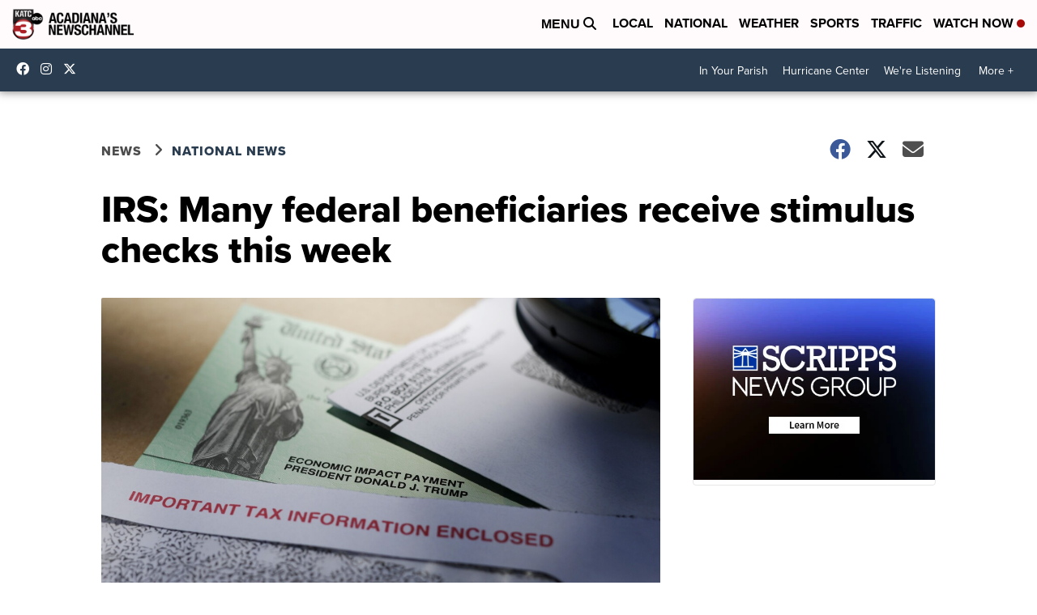

--- FILE ---
content_type: application/javascript; charset=utf-8
request_url: https://fundingchoicesmessages.google.com/f/AGSKWxV7plSPeFFx_we39ARYqwBdUQvVOtqM20qG0J_czlvrCAzgSpoQmi59q9YGzg61ZsGFE4qdbZ2TUJetYIdmUTUBA0UV9RrYBldHNam3Wx0nsS0t1Mi2DH4IGg7tsVGnU40BQqR9jgDIuaEYQpW-rMmvEgr58bYVRM_T7LaZky_xSJwab2D2gcivcmKg/_=336x280;/html/ads_/auto_ad_/GetVASTAd?-ad-limits.
body_size: -1290
content:
window['f32a4b51-183f-4e4e-be7a-f24e00557ad1'] = true;